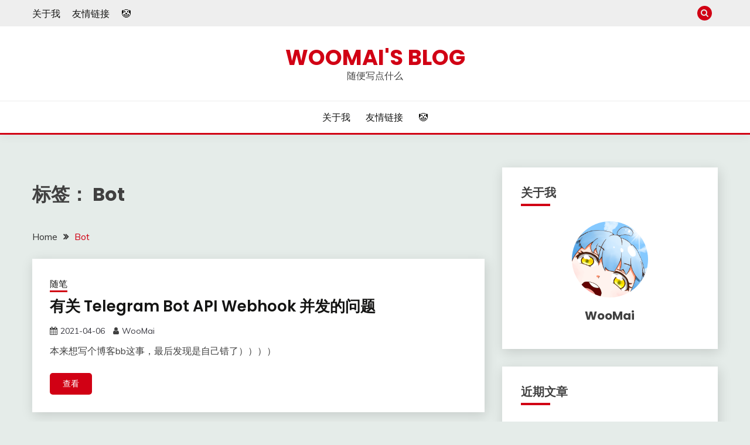

--- FILE ---
content_type: text/html; charset=UTF-8
request_url: https://woomai.me/tag/bot/
body_size: 48250
content:
<!doctype html>
<html lang="zh-Hans">
<head>
	<meta charset="UTF-8">
	<meta name="viewport" content="width=device-width, initial-scale=1">
	<link rel="profile" href="https://gmpg.org/xfn/11">

	<title>Bot &#8211; WooMai&#039;s Blog</title>
<meta name='robots' content='max-image-preview:large' />
<link rel='dns-prefetch' href='//cdn.jsdelivr.net' />
<link rel='dns-prefetch' href='//fonts.googleapis.com' />
<link rel="alternate" type="application/rss+xml" title="WooMai&#039;s Blog &raquo; Feed" href="https://woomai.me/feed/" />
<link rel="alternate" type="application/rss+xml" title="WooMai&#039;s Blog &raquo; 评论 Feed" href="https://woomai.me/comments/feed/" />
<link rel="alternate" type="application/rss+xml" title="WooMai&#039;s Blog &raquo; Bot 标签 Feed" href="https://woomai.me/tag/bot/feed/" />
<style id='wp-img-auto-sizes-contain-inline-css'>
img:is([sizes=auto i],[sizes^="auto," i]){contain-intrinsic-size:3000px 1500px}
/*# sourceURL=wp-img-auto-sizes-contain-inline-css */
</style>
<style id='wp-block-library-inline-css'>
:root{--wp-block-synced-color:#7a00df;--wp-block-synced-color--rgb:122,0,223;--wp-bound-block-color:var(--wp-block-synced-color);--wp-editor-canvas-background:#ddd;--wp-admin-theme-color:#007cba;--wp-admin-theme-color--rgb:0,124,186;--wp-admin-theme-color-darker-10:#006ba1;--wp-admin-theme-color-darker-10--rgb:0,107,160.5;--wp-admin-theme-color-darker-20:#005a87;--wp-admin-theme-color-darker-20--rgb:0,90,135;--wp-admin-border-width-focus:2px}@media (min-resolution:192dpi){:root{--wp-admin-border-width-focus:1.5px}}.wp-element-button{cursor:pointer}:root .has-very-light-gray-background-color{background-color:#eee}:root .has-very-dark-gray-background-color{background-color:#313131}:root .has-very-light-gray-color{color:#eee}:root .has-very-dark-gray-color{color:#313131}:root .has-vivid-green-cyan-to-vivid-cyan-blue-gradient-background{background:linear-gradient(135deg,#00d084,#0693e3)}:root .has-purple-crush-gradient-background{background:linear-gradient(135deg,#34e2e4,#4721fb 50%,#ab1dfe)}:root .has-hazy-dawn-gradient-background{background:linear-gradient(135deg,#faaca8,#dad0ec)}:root .has-subdued-olive-gradient-background{background:linear-gradient(135deg,#fafae1,#67a671)}:root .has-atomic-cream-gradient-background{background:linear-gradient(135deg,#fdd79a,#004a59)}:root .has-nightshade-gradient-background{background:linear-gradient(135deg,#330968,#31cdcf)}:root .has-midnight-gradient-background{background:linear-gradient(135deg,#020381,#2874fc)}:root{--wp--preset--font-size--normal:16px;--wp--preset--font-size--huge:42px}.has-regular-font-size{font-size:1em}.has-larger-font-size{font-size:2.625em}.has-normal-font-size{font-size:var(--wp--preset--font-size--normal)}.has-huge-font-size{font-size:var(--wp--preset--font-size--huge)}.has-text-align-center{text-align:center}.has-text-align-left{text-align:left}.has-text-align-right{text-align:right}.has-fit-text{white-space:nowrap!important}#end-resizable-editor-section{display:none}.aligncenter{clear:both}.items-justified-left{justify-content:flex-start}.items-justified-center{justify-content:center}.items-justified-right{justify-content:flex-end}.items-justified-space-between{justify-content:space-between}.screen-reader-text{border:0;clip-path:inset(50%);height:1px;margin:-1px;overflow:hidden;padding:0;position:absolute;width:1px;word-wrap:normal!important}.screen-reader-text:focus{background-color:#ddd;clip-path:none;color:#444;display:block;font-size:1em;height:auto;left:5px;line-height:normal;padding:15px 23px 14px;text-decoration:none;top:5px;width:auto;z-index:100000}html :where(.has-border-color){border-style:solid}html :where([style*=border-top-color]){border-top-style:solid}html :where([style*=border-right-color]){border-right-style:solid}html :where([style*=border-bottom-color]){border-bottom-style:solid}html :where([style*=border-left-color]){border-left-style:solid}html :where([style*=border-width]){border-style:solid}html :where([style*=border-top-width]){border-top-style:solid}html :where([style*=border-right-width]){border-right-style:solid}html :where([style*=border-bottom-width]){border-bottom-style:solid}html :where([style*=border-left-width]){border-left-style:solid}html :where(img[class*=wp-image-]){height:auto;max-width:100%}:where(figure){margin:0 0 1em}html :where(.is-position-sticky){--wp-admin--admin-bar--position-offset:var(--wp-admin--admin-bar--height,0px)}@media screen and (max-width:600px){html :where(.is-position-sticky){--wp-admin--admin-bar--position-offset:0px}}

/*# sourceURL=wp-block-library-inline-css */
</style><style id='global-styles-inline-css'>
:root{--wp--preset--aspect-ratio--square: 1;--wp--preset--aspect-ratio--4-3: 4/3;--wp--preset--aspect-ratio--3-4: 3/4;--wp--preset--aspect-ratio--3-2: 3/2;--wp--preset--aspect-ratio--2-3: 2/3;--wp--preset--aspect-ratio--16-9: 16/9;--wp--preset--aspect-ratio--9-16: 9/16;--wp--preset--color--black: #000000;--wp--preset--color--cyan-bluish-gray: #abb8c3;--wp--preset--color--white: #ffffff;--wp--preset--color--pale-pink: #f78da7;--wp--preset--color--vivid-red: #cf2e2e;--wp--preset--color--luminous-vivid-orange: #ff6900;--wp--preset--color--luminous-vivid-amber: #fcb900;--wp--preset--color--light-green-cyan: #7bdcb5;--wp--preset--color--vivid-green-cyan: #00d084;--wp--preset--color--pale-cyan-blue: #8ed1fc;--wp--preset--color--vivid-cyan-blue: #0693e3;--wp--preset--color--vivid-purple: #9b51e0;--wp--preset--gradient--vivid-cyan-blue-to-vivid-purple: linear-gradient(135deg,rgb(6,147,227) 0%,rgb(155,81,224) 100%);--wp--preset--gradient--light-green-cyan-to-vivid-green-cyan: linear-gradient(135deg,rgb(122,220,180) 0%,rgb(0,208,130) 100%);--wp--preset--gradient--luminous-vivid-amber-to-luminous-vivid-orange: linear-gradient(135deg,rgb(252,185,0) 0%,rgb(255,105,0) 100%);--wp--preset--gradient--luminous-vivid-orange-to-vivid-red: linear-gradient(135deg,rgb(255,105,0) 0%,rgb(207,46,46) 100%);--wp--preset--gradient--very-light-gray-to-cyan-bluish-gray: linear-gradient(135deg,rgb(238,238,238) 0%,rgb(169,184,195) 100%);--wp--preset--gradient--cool-to-warm-spectrum: linear-gradient(135deg,rgb(74,234,220) 0%,rgb(151,120,209) 20%,rgb(207,42,186) 40%,rgb(238,44,130) 60%,rgb(251,105,98) 80%,rgb(254,248,76) 100%);--wp--preset--gradient--blush-light-purple: linear-gradient(135deg,rgb(255,206,236) 0%,rgb(152,150,240) 100%);--wp--preset--gradient--blush-bordeaux: linear-gradient(135deg,rgb(254,205,165) 0%,rgb(254,45,45) 50%,rgb(107,0,62) 100%);--wp--preset--gradient--luminous-dusk: linear-gradient(135deg,rgb(255,203,112) 0%,rgb(199,81,192) 50%,rgb(65,88,208) 100%);--wp--preset--gradient--pale-ocean: linear-gradient(135deg,rgb(255,245,203) 0%,rgb(182,227,212) 50%,rgb(51,167,181) 100%);--wp--preset--gradient--electric-grass: linear-gradient(135deg,rgb(202,248,128) 0%,rgb(113,206,126) 100%);--wp--preset--gradient--midnight: linear-gradient(135deg,rgb(2,3,129) 0%,rgb(40,116,252) 100%);--wp--preset--font-size--small: 16px;--wp--preset--font-size--medium: 20px;--wp--preset--font-size--large: 25px;--wp--preset--font-size--x-large: 42px;--wp--preset--font-size--larger: 35px;--wp--preset--spacing--20: 0.44rem;--wp--preset--spacing--30: 0.67rem;--wp--preset--spacing--40: 1rem;--wp--preset--spacing--50: 1.5rem;--wp--preset--spacing--60: 2.25rem;--wp--preset--spacing--70: 3.38rem;--wp--preset--spacing--80: 5.06rem;--wp--preset--shadow--natural: 6px 6px 9px rgba(0, 0, 0, 0.2);--wp--preset--shadow--deep: 12px 12px 50px rgba(0, 0, 0, 0.4);--wp--preset--shadow--sharp: 6px 6px 0px rgba(0, 0, 0, 0.2);--wp--preset--shadow--outlined: 6px 6px 0px -3px rgb(255, 255, 255), 6px 6px rgb(0, 0, 0);--wp--preset--shadow--crisp: 6px 6px 0px rgb(0, 0, 0);}:where(.is-layout-flex){gap: 0.5em;}:where(.is-layout-grid){gap: 0.5em;}body .is-layout-flex{display: flex;}.is-layout-flex{flex-wrap: wrap;align-items: center;}.is-layout-flex > :is(*, div){margin: 0;}body .is-layout-grid{display: grid;}.is-layout-grid > :is(*, div){margin: 0;}:where(.wp-block-columns.is-layout-flex){gap: 2em;}:where(.wp-block-columns.is-layout-grid){gap: 2em;}:where(.wp-block-post-template.is-layout-flex){gap: 1.25em;}:where(.wp-block-post-template.is-layout-grid){gap: 1.25em;}.has-black-color{color: var(--wp--preset--color--black) !important;}.has-cyan-bluish-gray-color{color: var(--wp--preset--color--cyan-bluish-gray) !important;}.has-white-color{color: var(--wp--preset--color--white) !important;}.has-pale-pink-color{color: var(--wp--preset--color--pale-pink) !important;}.has-vivid-red-color{color: var(--wp--preset--color--vivid-red) !important;}.has-luminous-vivid-orange-color{color: var(--wp--preset--color--luminous-vivid-orange) !important;}.has-luminous-vivid-amber-color{color: var(--wp--preset--color--luminous-vivid-amber) !important;}.has-light-green-cyan-color{color: var(--wp--preset--color--light-green-cyan) !important;}.has-vivid-green-cyan-color{color: var(--wp--preset--color--vivid-green-cyan) !important;}.has-pale-cyan-blue-color{color: var(--wp--preset--color--pale-cyan-blue) !important;}.has-vivid-cyan-blue-color{color: var(--wp--preset--color--vivid-cyan-blue) !important;}.has-vivid-purple-color{color: var(--wp--preset--color--vivid-purple) !important;}.has-black-background-color{background-color: var(--wp--preset--color--black) !important;}.has-cyan-bluish-gray-background-color{background-color: var(--wp--preset--color--cyan-bluish-gray) !important;}.has-white-background-color{background-color: var(--wp--preset--color--white) !important;}.has-pale-pink-background-color{background-color: var(--wp--preset--color--pale-pink) !important;}.has-vivid-red-background-color{background-color: var(--wp--preset--color--vivid-red) !important;}.has-luminous-vivid-orange-background-color{background-color: var(--wp--preset--color--luminous-vivid-orange) !important;}.has-luminous-vivid-amber-background-color{background-color: var(--wp--preset--color--luminous-vivid-amber) !important;}.has-light-green-cyan-background-color{background-color: var(--wp--preset--color--light-green-cyan) !important;}.has-vivid-green-cyan-background-color{background-color: var(--wp--preset--color--vivid-green-cyan) !important;}.has-pale-cyan-blue-background-color{background-color: var(--wp--preset--color--pale-cyan-blue) !important;}.has-vivid-cyan-blue-background-color{background-color: var(--wp--preset--color--vivid-cyan-blue) !important;}.has-vivid-purple-background-color{background-color: var(--wp--preset--color--vivid-purple) !important;}.has-black-border-color{border-color: var(--wp--preset--color--black) !important;}.has-cyan-bluish-gray-border-color{border-color: var(--wp--preset--color--cyan-bluish-gray) !important;}.has-white-border-color{border-color: var(--wp--preset--color--white) !important;}.has-pale-pink-border-color{border-color: var(--wp--preset--color--pale-pink) !important;}.has-vivid-red-border-color{border-color: var(--wp--preset--color--vivid-red) !important;}.has-luminous-vivid-orange-border-color{border-color: var(--wp--preset--color--luminous-vivid-orange) !important;}.has-luminous-vivid-amber-border-color{border-color: var(--wp--preset--color--luminous-vivid-amber) !important;}.has-light-green-cyan-border-color{border-color: var(--wp--preset--color--light-green-cyan) !important;}.has-vivid-green-cyan-border-color{border-color: var(--wp--preset--color--vivid-green-cyan) !important;}.has-pale-cyan-blue-border-color{border-color: var(--wp--preset--color--pale-cyan-blue) !important;}.has-vivid-cyan-blue-border-color{border-color: var(--wp--preset--color--vivid-cyan-blue) !important;}.has-vivid-purple-border-color{border-color: var(--wp--preset--color--vivid-purple) !important;}.has-vivid-cyan-blue-to-vivid-purple-gradient-background{background: var(--wp--preset--gradient--vivid-cyan-blue-to-vivid-purple) !important;}.has-light-green-cyan-to-vivid-green-cyan-gradient-background{background: var(--wp--preset--gradient--light-green-cyan-to-vivid-green-cyan) !important;}.has-luminous-vivid-amber-to-luminous-vivid-orange-gradient-background{background: var(--wp--preset--gradient--luminous-vivid-amber-to-luminous-vivid-orange) !important;}.has-luminous-vivid-orange-to-vivid-red-gradient-background{background: var(--wp--preset--gradient--luminous-vivid-orange-to-vivid-red) !important;}.has-very-light-gray-to-cyan-bluish-gray-gradient-background{background: var(--wp--preset--gradient--very-light-gray-to-cyan-bluish-gray) !important;}.has-cool-to-warm-spectrum-gradient-background{background: var(--wp--preset--gradient--cool-to-warm-spectrum) !important;}.has-blush-light-purple-gradient-background{background: var(--wp--preset--gradient--blush-light-purple) !important;}.has-blush-bordeaux-gradient-background{background: var(--wp--preset--gradient--blush-bordeaux) !important;}.has-luminous-dusk-gradient-background{background: var(--wp--preset--gradient--luminous-dusk) !important;}.has-pale-ocean-gradient-background{background: var(--wp--preset--gradient--pale-ocean) !important;}.has-electric-grass-gradient-background{background: var(--wp--preset--gradient--electric-grass) !important;}.has-midnight-gradient-background{background: var(--wp--preset--gradient--midnight) !important;}.has-small-font-size{font-size: var(--wp--preset--font-size--small) !important;}.has-medium-font-size{font-size: var(--wp--preset--font-size--medium) !important;}.has-large-font-size{font-size: var(--wp--preset--font-size--large) !important;}.has-x-large-font-size{font-size: var(--wp--preset--font-size--x-large) !important;}
/*# sourceURL=global-styles-inline-css */
</style>

<style id='classic-theme-styles-inline-css'>
/*! This file is auto-generated */
.wp-block-button__link{color:#fff;background-color:#32373c;border-radius:9999px;box-shadow:none;text-decoration:none;padding:calc(.667em + 2px) calc(1.333em + 2px);font-size:1.125em}.wp-block-file__button{background:#32373c;color:#fff;text-decoration:none}
/*# sourceURL=/wp-includes/css/classic-themes.min.css */
</style>
<style id='md-style-inline-css'>
 .gfm-task-list { border: 1px solid transparent; list-style-type: none; } .gfm-task-list input { margin-right: 10px !important; } code.kb-btn { display: inline-block; color: #666; font: bold 9pt arial; text-decoration: none; text-align: center; padding: 2px 5px; margin: 0 5px; background: #eff0f2; -moz-border-radius: 4px; border-radius: 4px; border-top: 1px solid #f5f5f5; -webkit-box-shadow: inset 0 0 20px #e8e8e8, 0 1px 0 #c3c3c3, 0 1px 0 #c9c9c9, 0 1px 2px #333; -moz-box-shadow: inset 0 0 20px #e8e8e8, 0 1px 0 #c3c3c3, 0 1px 0 #c9c9c9, 0 1px 2px #333; box-shadow: inset 0 0 20px #e8e8e8, 0 1px 0 #c3c3c3, 0 1px 0 #c9c9c9, 0 1px 2px #333; text-shadow: 0px 1px 0px #f5f5f5; } .copy-button { cursor: pointer; border: 0; font-size: 12px; text-transform: uppercase; font-weight: 500; padding: 3px 6px 3px 6px; background-color: rgba(255, 255, 255, 0.6); position: absolute; overflow: hidden; top: 5px; right: 5px; border-radius: 3px; } .copy-button:before { content: ""; display: inline-block; width: 16px; height: 16px; margin-right: 3px; background-size: contain; background-image: url("data:image/svg+xml,%3Csvg version=\'1.1\' xmlns=\'http://www.w3.org/2000/svg\' xmlns:xlink=\'http://www.w3.org/1999/xlink\' x=\'0px\' y=\'0px\' width=\'16px\' height=\'16px\' viewBox=\'888 888 16 16\' enable-background=\'new 888 888 16 16\' xml:space=\'preserve\'%3E %3Cpath fill=\'%23333333\' d=\'M903.143,891.429c0.238,0,0.44,0.083,0.607,0.25c0.167,0.167,0.25,0.369,0.25,0.607v10.857 c0,0.238-0.083,0.44-0.25,0.607s-0.369,0.25-0.607,0.25h-8.571c-0.238,0-0.44-0.083-0.607-0.25s-0.25-0.369-0.25-0.607v-2.571 h-4.857c-0.238,0-0.44-0.083-0.607-0.25s-0.25-0.369-0.25-0.607v-6c0-0.238,0.06-0.5,0.179-0.786s0.262-0.512,0.428-0.679 l3.643-3.643c0.167-0.167,0.393-0.309,0.679-0.428s0.547-0.179,0.786-0.179h3.714c0.238,0,0.44,0.083,0.607,0.25 c0.166,0.167,0.25,0.369,0.25,0.607v2.929c0.404-0.238,0.785-0.357,1.143-0.357H903.143z M898.286,893.331l-2.67,2.669h2.67V893.331 z M892.571,889.902l-2.669,2.669h2.669V889.902z M894.321,895.679l2.821-2.822v-3.714h-3.428v3.714c0,0.238-0.083,0.441-0.25,0.607 s-0.369,0.25-0.607,0.25h-3.714v5.714h4.571v-2.286c0-0.238,0.06-0.5,0.179-0.786C894.012,896.071,894.155,895.845,894.321,895.679z M902.857,902.857v-10.286h-3.429v3.714c0,0.238-0.083,0.441-0.25,0.607c-0.167,0.167-0.369,0.25-0.607,0.25h-3.714v5.715H902.857z\' /%3E %3C/svg%3E"); background-repeat: no-repeat; position: relative; top: 3px; } pre { position: relative; } pre:hover .copy-button { background-color: rgba(255, 255, 255, 0.9); } .post pre code script, .language-mathjax ~ .copy-button { display: none !important; } 
/*# sourceURL=md-style-inline-css */
</style>
<link rel='stylesheet' id='Muli:400,300italic,300-css' href='//fonts.googleapis.com/css?family=Muli%3A400%2C300italic%2C300&#038;ver=6.9' media='all' />
<link rel='stylesheet' id='Poppins:400,500,600,700-css' href='//fonts.googleapis.com/css?family=Poppins%3A400%2C500%2C600%2C700&#038;ver=6.9' media='all' />
<link rel='stylesheet' id='font-awesome-4-css' href='https://woomai.me/wp-content/themes/fairy/candidthemes/assets/framework/Font-Awesome/css/font-awesome.min.css?ver=1.4.2' media='all' />
<link rel='stylesheet' id='slick-css' href='https://woomai.me/wp-content/themes/fairy/candidthemes/assets/framework/slick/slick.css?ver=1.4.2' media='all' />
<link rel='stylesheet' id='slick-theme-css' href='https://woomai.me/wp-content/themes/fairy/candidthemes/assets/framework/slick/slick-theme.css?ver=1.4.2' media='all' />
<link rel='stylesheet' id='fairy-style-css' href='https://woomai.me/wp-content/themes/fairy/style.css?ver=1.4.2' media='all' />
<style id='fairy-style-inline-css'>
.primary-color, p a, h1 a, h2 a, h3 a, h4 a, h5 a, .author-title a, figure a, table a, span a, strong a, li a, h1 a, .btn-primary-border, .main-navigation #primary-menu > li > a:hover, .widget-area .widget a:hover, .widget-area .widget a:focus, .card-bg-image .card_body a:hover, .main-navigation #primary-menu > li.focus > a, .card-blog-post .category-label-group a:hover, .card_title a:hover, .card-blog-post .entry-meta a:hover, .site-title a:visited, .post-navigation .nav-links > * a:hover, .post-navigation .nav-links > * a:focus, .wp-block-button.is-style-outline .wp-block-button__link, .error-404-title, .ct-dark-mode a:hover, .ct-dark-mode .widget ul li a:hover, .ct-dark-mode .widget-area .widget ul li a:hover, .ct-dark-mode .post-navigation .nav-links > * a, .ct-dark-mode .author-wrapper .author-title a, .ct-dark-mode .wp-calendar-nav a, .site-footer a:hover, .top-header-toggle-btn, .woocommerce ul.products li.product .woocommerce-loop-category__title:hover, .woocommerce ul.products li.product .woocommerce-loop-product__title:hover, .woocommerce ul.products li.product h3:hover, .entry-content dl a, .entry-content table a, .entry-content ul a, .breadcrumb-trail .trial-items a:hover, .breadcrumbs ul a:hover, .breadcrumb-trail .trial-items .trial-end a, .breadcrumbs ul li:last-child a, .comment-list .comment .comment-body a, .comment-list .comment .comment-body .comment-metadata a.comment-edit-link { color: #d10014; }.primary-bg, .btn-primary, .main-navigation ul ul a, #secondary .widget .widget-title:after, .search-form .search-submit, .category-label-group a:after, .posts-navigation .nav-links a, .category-label-group.bg-label a, .wp-block-button__link, .wp-block-button.is-style-outline .wp-block-button__link:hover, button, input[type="button"], input[type="reset"], input[type="submit"], .pagination .page-numbers.current, .pagination .page-numbers:hover, table #today, .tagcloud .tag-cloud-link:hover, .footer-go-to-top, .woocommerce ul.products li.product .button,
.woocommerce #respond input#submit.alt, .woocommerce a.button.alt, .woocommerce button.button.alt, .woocommerce input.button.alt,
.woocommerce #respond input#submit.alt.disabled, .woocommerce #respond input#submit.alt.disabled:hover, .woocommerce #respond input#submit.alt:disabled, .woocommerce #respond input#submit.alt:disabled:hover, .woocommerce #respond input#submit.alt:disabled[disabled], .woocommerce #respond input#submit.alt:disabled[disabled]:hover, .woocommerce a.button.alt.disabled, .woocommerce a.button.alt.disabled:hover, .woocommerce a.button.alt:disabled, .woocommerce a.button.alt:disabled:hover, .woocommerce a.button.alt:disabled[disabled], .woocommerce a.button.alt:disabled[disabled]:hover, .woocommerce button.button.alt.disabled, .woocommerce button.button.alt.disabled:hover, .woocommerce button.button.alt:disabled, .woocommerce button.button.alt:disabled:hover, .woocommerce button.button.alt:disabled[disabled], .woocommerce button.button.alt:disabled[disabled]:hover, .woocommerce input.button.alt.disabled, .woocommerce input.button.alt.disabled:hover, .woocommerce input.button.alt:disabled, .woocommerce input.button.alt:disabled:hover, .woocommerce input.button.alt:disabled[disabled], .woocommerce input.button.alt:disabled[disabled]:hover, .woocommerce .widget_price_filter .ui-slider .ui-slider-range, .woocommerce .widget_price_filter .ui-slider .ui-slider-handle, .fairy-menu-social li a[href*="mailto:"], .ajax-pagination .show-more { background-color: #d10014; }.primary-border, .btn-primary-border, .site-header-v2,.wp-block-button.is-style-outline .wp-block-button__link, .site-header-bottom, .ajax-pagination .show-more { border-color: #d10014; }a:focus, button.slick-arrow:focus, input[type=text]:focus, input[type=email]:focus, input[type=password]:focus, input[type=search]:focus, input[type=file]:focus, input[type=number]:focus, input[type=datetime]:focus, input[type=url]:focus, select:focus, textarea:focus { outline-color: #d10014; }.entry-content a { text-decoration-color: #d10014; }.post-thumbnail a:focus img, .card_media a:focus img, article.sticky .card-blog-post { border-color: #d10014; }.site-title, .site-title a, h1.site-title a, p.site-title a,  .site-title a:visited { color: #d10014; }.site-description { color: #404040; }
                    .card-bg-image:after, .card-bg-image.card-promo .card_media a:after{
                    background-image: linear-gradient(45deg, rgba(209, 0, 20, 0.5), rgba(0, 0, 0, 0.5));
                    }
                    
                    .entry-content a{
                   text-decoration: underline;
                    }
                    body, button, input, select, optgroup, textarea { font-family: 'Muli'; }h1, h2, h3, h4, h5, h6, .entry-content h1 { font-family: 'Poppins'; }
/*# sourceURL=fairy-style-inline-css */
</style>
<link rel='stylesheet' id='emojify-css' href='https://cdn.jsdelivr.net/npm/emojify.js@1.1.0/dist/css/basic/emojify.min.css?ver=1.1.0' media='all' />
<script src="https://woomai.me/wp-includes/js/jquery/jquery.min.js?ver=3.7.1" id="jquery-core-js"></script>
<script src="https://woomai.me/wp-includes/js/jquery/jquery-migrate.min.js?ver=3.4.1" id="jquery-migrate-js"></script>
<link rel="https://api.w.org/" href="https://woomai.me/wp-json/" /><link rel="alternate" title="JSON" type="application/json" href="https://woomai.me/wp-json/wp/v2/tags/45" /><link rel="EditURI" type="application/rsd+xml" title="RSD" href="https://woomai.me/xmlrpc.php?rsd" />
<meta name="generator" content="WordPress 6.9" />
<style>.recentcomments a{display:inline !important;padding:0 !important;margin:0 !important;}</style><link rel="icon" href="https://woomai.me/wp-content/uploads/2021/04/cropped-woomai-32x32.png" sizes="32x32" />
<link rel="icon" href="https://woomai.me/wp-content/uploads/2021/04/cropped-woomai-192x192.png" sizes="192x192" />
<link rel="apple-touch-icon" href="https://woomai.me/wp-content/uploads/2021/04/cropped-woomai-180x180.png" />
<meta name="msapplication-TileImage" content="https://woomai.me/wp-content/uploads/2021/04/cropped-woomai-270x270.png" />
		<style id="wp-custom-css">
			body {
	/*user-select: none;*/
}		</style>
		</head>

<body class="archive tag tag-bot tag-45 wp-embed-responsive wp-theme-fairy hfeed ct-sticky-sidebar fairy-fontawesome-version-4">
<div id="page" class="site">
        <a class="skip-link screen-reader-text" href="#content">Skip to content</a>
            <section class="search-section">
            <div class="container">
                <button class="close-btn"><i class="fa fa-times"></i></button>
                <form role="search" method="get" class="search-form" action="https://woomai.me/">
				<label>
					<span class="screen-reader-text">搜索：</span>
					<input type="search" class="search-field" placeholder="搜索&hellip;" value="" name="s" />
				</label>
				<input type="submit" class="search-submit" value="搜索" />
			</form>            </div>
        </section>
            <header id="masthead" class="site-header text-center site-header-v2">
                            <section class="site-header-topbar">
                    <a href="#" class="top-header-toggle-btn">
                        <i class="fa fa-chevron-down" aria-hidden="true"></i>
                    </a>
                    <div class="container">
                        <div class="row">
                            <div class="col col-sm-2-3 col-md-2-3 col-lg-2-4">
                                        <nav class="site-header-top-nav">
            <ul id="menu-banner" class="site-header-top-menu"><li id="menu-item-35" class="menu-item menu-item-type-custom menu-item-object-custom menu-item-35"><a href="https://woomai.net">关于我</a></li>
<li id="menu-item-34" class="menu-item menu-item-type-post_type menu-item-object-page menu-item-34"><a href="https://woomai.me/friends/">友情链接</a></li>
<li id="menu-item-172" class="menu-item menu-item-type-custom menu-item-object-custom menu-item-172"><a href="https://xn--9p9h.woomai.me/explore">🤡</a></li>
</ul>        </nav>
                                </div>
                            <div class="col col-sm-1-3 col-md-1-3 col-lg-1-4">
                                <div class="fairy-menu-social topbar-flex-grid">
                                            <button class="search-toggle"><i class="fa fa-search"></i></button>
                                    </div>
                            </div>
                        </div>
                    </div>
                </section>
            
        <div id="site-nav-wrap">
            <section id="site-navigation" class="site-header-top header-main-bar" >
                <div class="container">
                    <div class="row">
                        <div class="col-1-1">
                                    <div class="site-branding">
                            <p class="site-title"><a href="https://woomai.me/" rel="home">WooMai&#039;s Blog</a></p>
                            <p class="site-description">随便写点什么</p>
                    </div><!-- .site-branding -->

        <button id="menu-toggle-button" class="menu-toggle" aria-controls="primary-menu" aria-expanded="false">
            <span class="line"></span>
            <span class="line"></span>
            <span class="line"></span>
        </button>
                            </div>

                    </div>
                </div>
            </section>

            <section class="site-header-bottom ">
                <div class="container">
                            <nav class="main-navigation">
            <ul id="primary-menu" class="nav navbar-nav nav-menu justify-content-center">
                <li class="menu-item menu-item-type-custom menu-item-object-custom menu-item-35"><a href="https://woomai.net">关于我</a></li>
<li class="menu-item menu-item-type-post_type menu-item-object-page menu-item-34"><a href="https://woomai.me/friends/">友情链接</a></li>
<li class="menu-item menu-item-type-custom menu-item-object-custom menu-item-172"><a href="https://xn--9p9h.woomai.me/explore">🤡</a></li>
                <button class="close_nav"><i class="fa fa-times"></i></button>
            </ul>
        </nav><!-- #site-navigation -->

                </div>
            </section>
        </div>
            </header><!-- #masthead -->
    <div id="content" class="site-content">
<main class="site-main">
    <section class="blog-list-section archive-list-section sec-spacing">
        <div class="container">
                        <div class="row ">
                <div id="primary" class="col-1-1 col-md-2-3">
                    <div class="page-header">
                        <h1 class="page-title">标签： <span>Bot</span></h1>                    </div><!-- .page-header -->
                                    <div class="fairy-breadcrumb-wrapper">
                    <div class='breadcrumbs init-animate clearfix'><div id='fairy-breadcrumbs' class='clearfix'><div role="navigation" aria-label="Breadcrumbs" class="breadcrumb-trail breadcrumbs" itemprop="breadcrumb"><ul class="trail-items" itemscope itemtype="http://schema.org/BreadcrumbList"><meta name="numberOfItems" content="2" /><meta name="itemListOrder" content="Ascending" /><li itemprop="itemListElement" itemscope itemtype="http://schema.org/ListItem" class="trail-item trail-begin"><a href="https://woomai.me/" rel="home" itemprop="item"><span itemprop="name">Home</span></a><meta itemprop="position" content="1" /></li><li itemprop="itemListElement" itemscope itemtype="http://schema.org/ListItem" class="trail-item trail-end"><a href="https://woomai.me/tag/bot/" itemprop="item"><span itemprop="name">Bot</span></a><meta itemprop="position" content="2" /></li></ul></div></div></div>                </div>
                                            <div class="fairy-content-area ">


                            
<article id="post-40" class="post-40 post type-post status-publish format-standard hentry category-notes tag-bot tag-telegram tag-webhook tag-8 tag-6">
    <!-- 
        for full single column card layout add [.card-full-width] class 
        for reverse align for figure and card_body add [.reverse-row] class in .card-blog-post
    -->
        <div class="card card-blog-post ">
                <div class="card_body">
            <!-- To have a background category link add [.bg-label] in category-label-group class -->
            <div>
            <div class="category-label-group"><span class="cat-links"><a class="ct-cat-item-9" href="https://woomai.me/category/notes/"  rel="category tag">随笔</a> </span></div><h2 class="card_title"><a href="https://woomai.me/notes/telegram-bot-api-concurrent-webhook/" rel="bookmark">有关 Telegram Bot API Webhook 并发的问题</a></h2>                            <div class="entry-meta">
                    <span class="posted-on"><i class="fa fa-calendar"></i><a href="https://woomai.me/notes/telegram-bot-api-concurrent-webhook/" rel="bookmark"><time class="entry-date published" datetime="2021-04-06T02:16:39+08:00">2021-04-06</time><time class="updated" datetime="2022-04-01T02:19:52+08:00">2022-04-01</time></a></span><span class="byline"> <span class="author vcard"><i class="fa fa-user"></i><a class="url fn n" href="https://woomai.me/author/woomai/">WooMai</a></span></span>                </div><!-- .entry-meta -->
                        </div>
            <div>
            <div class="entry-content">
                <p>本来想写个博客bb这事，最后发现是自己错了））））</p>
            </div>
                            <a href="https://woomai.me/notes/telegram-bot-api-concurrent-webhook/" class="btn btn-primary">
                    查看                </a>
                            </div>


        </div>
    </div>


    <!--<footer class="entry-footer">
			</footer>--><!-- .entry-footer -->
</article><!-- #post-40 -->
                        </div>
                                    </div>
                                    <div id="secondary" class="col-12 col-md-1-3 col-lg-1-3">
                        
<aside class="widget-area">
	<section id="custom_html-2" class="widget_text widget widget_custom_html"><h2 class="widget-title">关于我</h2><div class="textwidget custom-html-widget"><div style="text-align: center; user-select: none; cursor: pointer;" onclick="window.open('https://woomai.net', '_blank')">
	<img alt="avatar" src="https://i2b.wmcdn.net/woomai.png" style="border-radius: 1000px; width: 100%; max-width: 130px;">
	<h4 style="margin: 10px;">
		WooMai
	</h4>
</div></div></section>
		<section id="recent-posts-2" class="widget widget_recent_entries">
		<h2 class="widget-title">近期文章</h2>
		<ul>
											<li>
					<a href="https://woomai.me/talk/2024-summary/">2024年度总结</a>
									</li>
											<li>
					<a href="https://woomai.me/notes/virt-edit-cloud-init/">使用 virt-edit 离线修改 Cloud-Init 配置文件</a>
									</li>
											<li>
					<a href="https://woomai.me/review/nothing-phone-1/">四九年入国军——Nothing Phone (1) Review</a>
									</li>
											<li>
					<a href="https://woomai.me/notes/jetbrains-typescript-definition-outdated/">JetBrains IDE 内置 TypeScript 类型定义过时的问题</a>
									</li>
											<li>
					<a href="https://woomai.me/talk/telegram-determine-dc-by-file-id/">通过 Telegram file_id 判断文件存储的数据中心</a>
									</li>
					</ul>

		</section><section id="recent-comments-2" class="widget widget_recent_comments"><h2 class="widget-title">近期评论</h2><ul id="recentcomments"><li class="recentcomments"><span class="comment-author-link">brendan</span> 发表在《<a href="https://woomai.me/notes/jetbrains-disable-search-everywhere/#comment-3">JetBrains IDE 禁用 Search Everywhere (双击 Shift 的弹窗) 的方法</a>》</li><li class="recentcomments"><span class="comment-author-link"><a href="https://wordpress.org/" class="url" rel="ugc external nofollow">一位WordPress评论者</a></span> 发表在《<a href="https://woomai.me/others/hello-world/#comment-1">从头开始</a>》</li></ul></section><section id="categories-2" class="widget widget_categories"><h2 class="widget-title">分类</h2>
			<ul>
					<li class="cat-item cat-item-1"><a href="https://woomai.me/category/others/">未分类</a>
</li>
	<li class="cat-item cat-item-4"><a href="https://woomai.me/category/talk/">杂谈</a>
</li>
	<li class="cat-item cat-item-53"><a href="https://woomai.me/category/review/">评测</a>
</li>
	<li class="cat-item cat-item-9"><a href="https://woomai.me/category/notes/">随笔</a>
</li>
			</ul>

			</section><section id="tag_cloud-2" class="widget widget_tag_cloud"><h2 class="widget-title">标签</h2><div class="tagcloud"><a href="https://woomai.me/tag/android/" class="tag-cloud-link tag-link-51 tag-link-position-1" style="font-size: 0.9rem;" aria-label="Android (1 项)">Android</a>
<a href="https://woomai.me/tag/bot/" class="tag-cloud-link tag-link-45 tag-link-position-2" style="font-size: 0.9rem;" aria-label="Bot (1 项)">Bot</a>
<a href="https://woomai.me/tag/docker/" class="tag-cloud-link tag-link-37 tag-link-position-3" style="font-size: 0.9rem;" aria-label="Docker (1 项)">Docker</a>
<a href="https://woomai.me/tag/growpart/" class="tag-cloud-link tag-link-42 tag-link-position-4" style="font-size: 0.9rem;" aria-label="growpart (1 项)">growpart</a>
<a href="https://woomai.me/tag/ide/" class="tag-cloud-link tag-link-26 tag-link-position-5" style="font-size: 0.9rem;" aria-label="IDE (1 项)">IDE</a>
<a href="https://woomai.me/tag/intel/" class="tag-cloud-link tag-link-12 tag-link-position-6" style="font-size: 0.9rem;" aria-label="Intel (1 项)">Intel</a>
<a href="https://woomai.me/tag/intellij-idea/" class="tag-cloud-link tag-link-29 tag-link-position-7" style="font-size: 0.9rem;" aria-label="IntelliJ IDEA (1 项)">IntelliJ IDEA</a>
<a href="https://woomai.me/tag/iptables/" class="tag-cloud-link tag-link-40 tag-link-position-8" style="font-size: 0.9rem;" aria-label="iptables (1 项)">iptables</a>
<a href="https://woomai.me/tag/ipv6/" class="tag-cloud-link tag-link-38 tag-link-position-9" style="font-size: 0.9rem;" aria-label="IPv6 (1 项)">IPv6</a>
<a href="https://woomai.me/tag/jetbrains/" class="tag-cloud-link tag-link-22 tag-link-position-10" style="font-size: 0.9rem;" aria-label="JetBrains (2 项)">JetBrains</a>
<a href="https://woomai.me/tag/mikrotik/" class="tag-cloud-link tag-link-31 tag-link-position-11" style="font-size: 0.9rem;" aria-label="MikroTik (1 项)">MikroTik</a>
<a href="https://woomai.me/tag/nat/" class="tag-cloud-link tag-link-39 tag-link-position-12" style="font-size: 0.9rem;" aria-label="NAT (1 项)">NAT</a>
<a href="https://woomai.me/tag/nothing-phone/" class="tag-cloud-link tag-link-49 tag-link-position-13" style="font-size: 0.9rem;" aria-label="Nothing Phone (1 项)">Nothing Phone</a>
<a href="https://woomai.me/tag/parted/" class="tag-cloud-link tag-link-43 tag-link-position-14" style="font-size: 0.9rem;" aria-label="parted (1 项)">parted</a>
<a href="https://woomai.me/tag/phpstorm/" class="tag-cloud-link tag-link-24 tag-link-position-15" style="font-size: 0.9rem;" aria-label="PhpStorm (1 项)">PhpStorm</a>
<a href="https://woomai.me/tag/proxmox/" class="tag-cloud-link tag-link-10 tag-link-position-16" style="font-size: 0.9rem;" aria-label="Proxmox (1 项)">Proxmox</a>
<a href="https://woomai.me/tag/proxmoxve/" class="tag-cloud-link tag-link-11 tag-link-position-17" style="font-size: 0.9rem;" aria-label="ProxmoxVE (1 项)">ProxmoxVE</a>
<a href="https://woomai.me/tag/pve/" class="tag-cloud-link tag-link-14 tag-link-position-18" style="font-size: 0.9rem;" aria-label="PVE (1 项)">PVE</a>
<a href="https://woomai.me/tag/pycharm/" class="tag-cloud-link tag-link-23 tag-link-position-19" style="font-size: 0.9rem;" aria-label="PyCharm (1 项)">PyCharm</a>
<a href="https://woomai.me/tag/pyrogram/" class="tag-cloud-link tag-link-46 tag-link-position-20" style="font-size: 0.9rem;" aria-label="Pyrogram (1 项)">Pyrogram</a>
<a href="https://woomai.me/tag/routeros/" class="tag-cloud-link tag-link-32 tag-link-position-21" style="font-size: 0.9rem;" aria-label="RouterOS (1 项)">RouterOS</a>
<a href="https://woomai.me/tag/searcheverywhere/" class="tag-cloud-link tag-link-27 tag-link-position-22" style="font-size: 0.9rem;" aria-label="SearchEverywhere (1 项)">SearchEverywhere</a>
<a href="https://woomai.me/tag/tdlib/" class="tag-cloud-link tag-link-47 tag-link-position-23" style="font-size: 0.9rem;" aria-label="tdlib (1 项)">tdlib</a>
<a href="https://woomai.me/tag/telegram/" class="tag-cloud-link tag-link-5 tag-link-position-24" style="font-size: 0.9rem;" aria-label="Telegram (2 项)">Telegram</a>
<a href="https://woomai.me/tag/typescript/" class="tag-cloud-link tag-link-48 tag-link-position-25" style="font-size: 0.9rem;" aria-label="TypeScript (1 项)">TypeScript</a>
<a href="https://woomai.me/tag/webhook/" class="tag-cloud-link tag-link-7 tag-link-position-26" style="font-size: 0.9rem;" aria-label="Webhook (1 项)">Webhook</a>
<a href="https://woomai.me/tag/webstorm/" class="tag-cloud-link tag-link-25 tag-link-position-27" style="font-size: 0.9rem;" aria-label="WebStorm (1 项)">WebStorm</a>
<a href="https://woomai.me/tag/winbox/" class="tag-cloud-link tag-link-33 tag-link-position-28" style="font-size: 0.9rem;" aria-label="WinBox (1 项)">WinBox</a>
<a href="https://woomai.me/tag/windows/" class="tag-cloud-link tag-link-36 tag-link-position-29" style="font-size: 0.9rem;" aria-label="Windows (1 项)">Windows</a>
<a href="https://woomai.me/tag/%e5%88%86%e5%8c%ba/" class="tag-cloud-link tag-link-41 tag-link-position-30" style="font-size: 0.9rem;" aria-label="分区 (1 项)">分区</a>
<a href="https://woomai.me/tag/%e5%b9%b6%e5%8f%91/" class="tag-cloud-link tag-link-8 tag-link-position-31" style="font-size: 0.9rem;" aria-label="并发 (1 项)">并发</a>
<a href="https://woomai.me/tag/%e5%bf%ab%e6%8d%b7%e9%94%ae/" class="tag-cloud-link tag-link-28 tag-link-position-32" style="font-size: 0.9rem;" aria-label="快捷键 (1 项)">快捷键</a>
<a href="https://woomai.me/tag/%e6%9c%ba%e5%99%a8%e4%ba%ba/" class="tag-cloud-link tag-link-6 tag-link-position-33" style="font-size: 0.9rem;" aria-label="机器人 (1 项)">机器人</a>
<a href="https://woomai.me/tag/%e6%b3%a8%e5%86%8c%e8%a1%a8/" class="tag-cloud-link tag-link-35 tag-link-position-34" style="font-size: 0.9rem;" aria-label="注册表 (1 项)">注册表</a>
<a href="https://woomai.me/tag/%e7%a3%81%e7%9b%98%e6%89%a9%e5%ae%b9/" class="tag-cloud-link tag-link-44 tag-link-position-35" style="font-size: 0.9rem;" aria-label="磁盘扩容 (1 项)">磁盘扩容</a>
<a href="https://woomai.me/tag/%e7%bd%91%e5%8d%a1/" class="tag-cloud-link tag-link-13 tag-link-position-36" style="font-size: 0.9rem;" aria-label="网卡 (1 项)">网卡</a>
<a href="https://woomai.me/tag/%e8%af%84%e6%b5%8b/" class="tag-cloud-link tag-link-50 tag-link-position-37" style="font-size: 0.9rem;" aria-label="评测 (1 项)">评测</a>
<a href="https://woomai.me/tag/%e8%b7%af%e7%94%b1%e5%99%a8/" class="tag-cloud-link tag-link-34 tag-link-position-38" style="font-size: 0.9rem;" aria-label="路由器 (1 项)">路由器</a>
<a href="https://woomai.me/tag/%e9%a9%b1%e5%8a%a8/" class="tag-cloud-link tag-link-15 tag-link-position-39" style="font-size: 0.9rem;" aria-label="驱动 (1 项)">驱动</a></div>
</section><section id="meta-2" class="widget widget_meta"><h2 class="widget-title">其他操作</h2>
		<ul>
						<li><a href="https://woomai.me/wp-login.php">登录</a></li>
			<li><a href="https://woomai.me/feed/">条目 feed</a></li>
			<li><a href="https://woomai.me/comments/feed/">评论 feed</a></li>

			<li><a href="https://cn.wordpress.org/">WordPress.org</a></li>
		</ul>

		</section></aside><!-- #secondary -->
                    </div>
                            </div>
        </div>

    </section>

</main><!-- #main -->

</div> <!-- #content -->

	<footer id="colophon" class="site-footer">
        		<section class="site-footer-bottom">
			<div class="container">
                <div class="fairy-menu-social">
                                    </div>
                            <div class="site-reserved text-center">
                Copyleft &copy; 2021 WooMai. All Articles Licensed Under CC BY-SA 4.0.            </div>
                <div class="site-info text-center">
            <a href="https://wordpress.org/">
                Proudly powered by WordPress            </a>
            <span class="sep"> | </span>
            Theme: Fairy by <a href="http://www.candidthemes.com/">Candid Themes</a>.        </div><!-- .site-info -->
    			</div>
		</section>
	</footer><!-- #colophon -->
</div><!-- #page -->

            <a href="javascript:void(0);" class="footer-go-to-top go-to-top"><i class="fa fa-long-arrow-up"></i></a>
        <script type="speculationrules">
{"prefetch":[{"source":"document","where":{"and":[{"href_matches":"/*"},{"not":{"href_matches":["/wp-*.php","/wp-admin/*","/wp-content/uploads/*","/wp-content/*","/wp-content/plugins/*","/wp-content/themes/fairy/*","/*\\?(.+)"]}},{"not":{"selector_matches":"a[rel~=\"nofollow\"]"}},{"not":{"selector_matches":".no-prefetch, .no-prefetch a"}}]},"eagerness":"conservative"}]}
</script>
 <script id="preference-link-target"> (function($) { $(function() { $(".post").find("a").each(function() { var link_href = $(this).attr("href"); if (link_href.indexOf("#") == -1) { $(this).attr("target", "_blank"); } }); }); })(jQuery); </script>  <script id="module-highlight-js"> (function($) { $(function() { $("pre code").each(function(i, e) { var thisclass = $(this).attr("class"); if (typeof thisclass !== "undefined") { if ( thisclass.indexOf("katex") === -1 && thisclass.indexOf("mermaid") === -1 && thisclass.indexOf("seq") === -1 && thisclass.indexOf("flow") === -1 ) { if (typeof hljs !== "undefined") { $(this).closest("pre").addClass("hljs"); hljs.highlightBlock(e); } else { console.log("%c WP Githuber MD %c You have enabled highlight.js modules already, but you have to update this post to take effect, identifying which file should be loaded.\nGithuber MD does not load a whole-fat-packed file for every post.", "background: #222; color: #bada55", "color: #637338"); } } } }); }); })(jQuery); </script>  <script id="module-mathjax" > (function($) { $(function() { if (typeof MathJax !== "undefined") { var c = $(".language-mathjax").length; if (c > 0) { $(".language-mathjax").each(function(i) { var content = $(this).html(); if ($(this).hasClass("mathjax-inline")) { $(this).html("$ " + content + " $"); } else { $(this).html("$$" + "\n" + content + "\n" + "$$"); } if (i + 1 === c) { MathJax.Hub.Config({ showProcessingMessages: false, messageStyle: "none", extensions: [ "tex2jax.js", "TeX/mediawiki-texvc.js", "TeX/noUndefined.js", "TeX/autoload-all.js", "TeX/AMSmath.js", "TeX/AMSsymbols.js" ], jax: [ "input/TeX", "output/SVG" ], elements: document.getElementsByClassName("language-mathjax"), tex2jax: { skipTags: [ "script", "noscript", "style", "textarea" ], inlineMath: [ ['$', '$'] ], displayMath: [ ['$$', '$$'] ], processClass: "language-mathjax" } }); MathJax.Hub.Queue(["Typeset", MathJax.Hub]); $(".language-mathjax").attr("style", "background: transparent; border: 0;"); $(".language-mathjax").closest("pre").attr("style", "background: transparent; border: 0;"); } }); } else { console.log("[wp-githuber-md] MathJax code blocks not found."); } } else { console.log("[wp-githuber-md] MathJax is not loadded."); } }); })(jQuery); </script>  <script id="module-clipboard"> (function($) { $(function() { var pre = document.getElementsByTagName("pre"); var pasteContent = document.getElementById("paste-content"); var hasLanguage = false; for (var i = 0; i < pre.length; i++) { var codeClass = pre[i].children[0].className; var isLanguage = codeClass.indexOf("language-"); var excludedCodeClassNames = [ "language-katex", "language-seq", "language-sequence", "language-flow", "language-flowchart", "language-mermaid", ]; var isExcluded = excludedCodeClassNames.indexOf(codeClass); if (isExcluded !== -1) { isLanguage = -1; } if (isLanguage !== -1) { var current_pre = pre[i]; var parent = current_pre.parentNode; var div = document.createElement("div"); div.style['position'] = 'relative'; parent.replaceChild(div, current_pre); var button = document.createElement("button"); button.className = "copy-button"; button.textContent = "Copy"; div.appendChild(current_pre); div.appendChild(button); hasLanguage = true; } }; if (hasLanguage) { var copyCode = new ClipboardJS(".copy-button", { target: function(trigger) { return trigger.previousElementSibling; } }); copyCode.on("success", function(event) { event.clearSelection(); event.trigger.textContent = "Copied"; window.setTimeout(function() { event.trigger.textContent = "Copy"; }, 2000); }); } }); })(jQuery); </script> 
			<script id="module-emojify">
				(function($) {
					$(function() {
						if (typeof emojify !== "undefined") {
							emojify.setConfig({
								img_dir: "https://cdn.jsdelivr.net/npm/emojify.js@1.1.0/dist/images/basic",
								blacklist: {
									"classes": ["no-emojify"],
									"elements": ["script", "textarea", "pre", "code"]
								}
							});
							emojify.run();
						} else {
							console.log("[wp-githuber-md] emogify is undefined.");
						}
					});
				})(jQuery);
			</script>
		<script src="https://woomai.me/wp-content/themes/fairy/js/navigation.js?ver=1.4.2" id="fairy-navigation-js"></script>
<script src="https://woomai.me/wp-content/themes/fairy/candidthemes/assets/custom/js/theia-sticky-sidebar.js?ver=1.4.2" id="theia-sticky-sidebar-js"></script>
<script src="https://woomai.me/wp-content/themes/fairy/candidthemes/assets/framework/slick/slick.js?ver=1.4.2" id="slick-js"></script>
<script src="https://woomai.me/wp-includes/js/imagesloaded.min.js?ver=5.0.0" id="imagesloaded-js"></script>
<script src="https://woomai.me/wp-includes/js/masonry.min.js?ver=4.2.2" id="masonry-js"></script>
<script src="https://woomai.me/wp-content/themes/fairy/candidthemes/assets/custom/js/custom.js?ver=1.4.2" id="fairy-custom-js-js"></script>
<script src="https://woomai.me/wp-includes/js/clipboard.min.js?ver=2.0.11" id="clipboard-js"></script>
<script src="https://cdn.jsdelivr.net/npm/emojify.js@1.1.0/dist/js/emojify.min.js?ver=1.1.0" id="emojify-js"></script>

</body>
</html>
